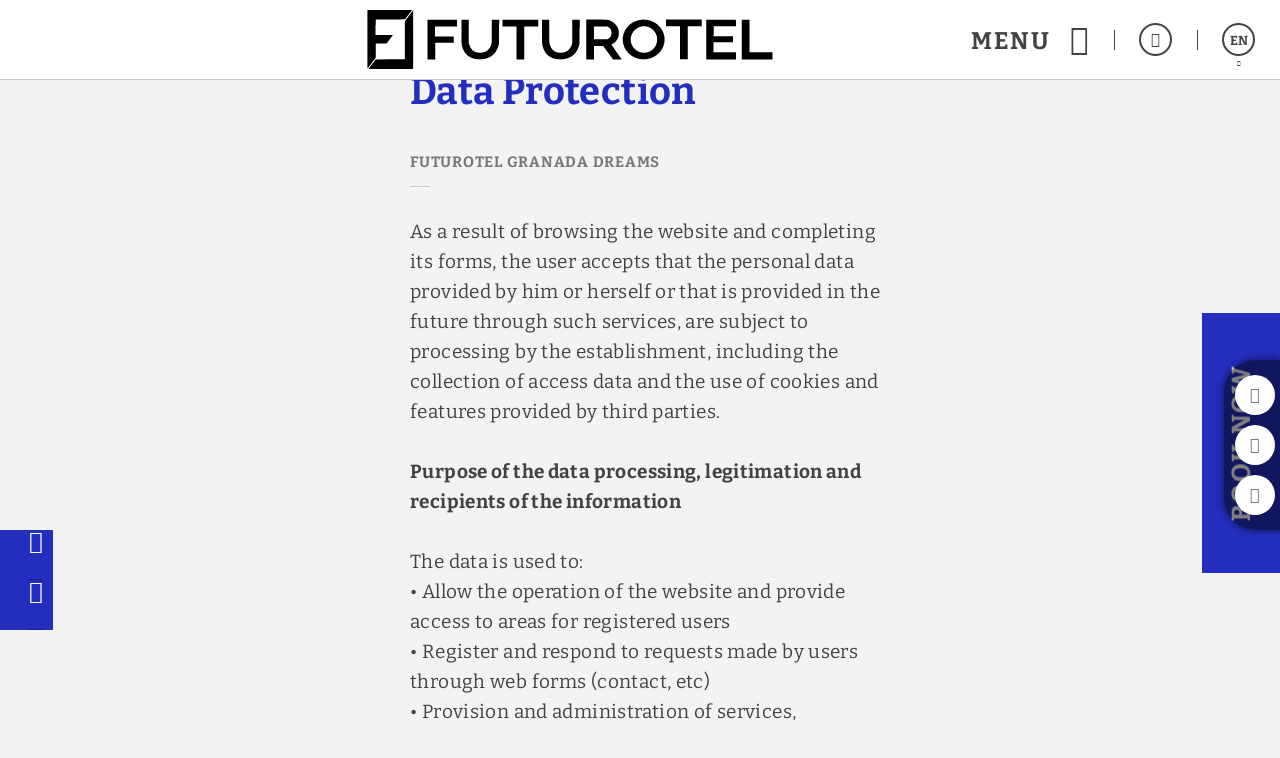

--- FILE ---
content_type: image/svg+xml
request_url: https://www.futuroteldreamsgranada.com/templates/cadenas/air/images/hotels/SYN2864/Logo-Futurotel-2-.svg
body_size: 1651
content:
<?xml version="1.0" standalone="no"?>
<!DOCTYPE svg PUBLIC "-//W3C//DTD SVG 20010904//EN"
 "http://www.w3.org/TR/2001/REC-SVG-20010904/DTD/svg10.dtd">
<svg version="1.0" xmlns="http://www.w3.org/2000/svg"
 width="3156.000000pt" height="457.000000pt" viewBox="0 0 3156.000000 457.000000"
 preserveAspectRatio="xMidYMid meet">

<g transform="translate(0.000000,457.000000) scale(0.100000,-0.100000)"
fill="#000000" stroke="none">
<path d="M293 4563 l-293 -3 0 -2272 c0 -1382 4 -2268 9 -2263 5 6 154 199
330 430 l321 420 0 553 0 552 423 0 422 1 240 315 c132 174 241 320 243 325 2
5 -275 9 -667 9 l-671 0 2 603 3 602 1136 5 1137 5 267 350 c147 193 272 356
277 363 8 9 -280 12 -1438 10 -797 -2 -1581 -4 -1741 -5z"/>
<path d="M3243 4121 l-323 -422 0 -1474 0 -1475 -1132 -2 -1133 -3 -281 -370
-281 -370 1735 -3 c954 -1 1737 -1 1739 1 2 2 2 1024 1 2272 l-3 2267 -322
-421z"/>
<path d="M17010 2285 l0 -1545 300 0 300 0 0 520 0 520 353 0 352 0 384 -520
384 -520 333 0 c184 0 334 2 334 5 0 3 -178 260 -395 572 -217 313 -395 571
-395 575 0 4 28 22 63 39 402 203 598 651 483 1104 -83 325 -306 569 -656 718
-174 74 -124 70 -1027 74 l-813 4 0 -1546z m1696 971 c171 -82 258 -236 257
-461 0 -216 -87 -370 -255 -450 l-72 -35 -518 0 -518 0 0 490 0 490 518 0 518
0 70 -34z"/>
<path d="M21335 3824 c-467 -47 -851 -234 -1128 -551 -531 -607 -494 -1503 86
-2060 231 -222 504 -363 837 -434 144 -31 473 -34 625 -5 355 66 654 223 896
467 191 194 318 421 392 699 29 111 30 123 31 335 1 179 -2 236 -18 305 -42
195 -125 386 -240 555 -78 115 -263 301 -386 387 -189 134 -444 238 -675 278
-115 20 -337 32 -420 24z m397 -542 c196 -53 353 -146 494 -295 128 -134 203
-271 256 -465 30 -112 31 -352 1 -472 -77 -307 -276 -554 -558 -690 -163 -80
-237 -95 -450 -94 -166 0 -187 3 -268 27 -420 129 -698 460 -748 892 -59 521
323 1022 851 1114 92 16 333 6 422 -17z"/>
<path d="M23200 3570 l0 -260 538 -2 537 -3 3 -1277 2 -1278 300 0 300 0 2
1278 3 1277 543 3 542 2 0 260 0 260 -1385 0 -1385 0 0 -260z"/>
<path d="M4670 2280 l0 -1540 305 0 305 0 0 645 0 645 720 0 720 0 -2 243 -3
242 -722 3 -723 2 0 390 0 390 850 0 850 0 0 260 0 260 -1150 0 -1150 0 0
-1540z"/>
<path d="M7323 2868 c3 -938 3 -954 25 -1046 68 -290 176 -502 344 -678 110
-115 189 -173 333 -244 202 -100 372 -139 651 -147 275 -8 484 24 696 106 423
166 699 501 836 1016 l26 100 4 923 3 922 -286 0 -285 0 0 -869 c0 -733 -2
-881 -15 -948 -53 -279 -200 -501 -415 -626 -211 -123 -561 -152 -808 -68
-114 40 -185 84 -272 171 -124 123 -193 247 -248 447 l-27 98 -3 898 -3 897
-280 0 -280 0 4 -952z"/>
<path d="M10500 3560 l0 -260 540 0 540 0 0 -1280 0 -1280 305 0 305 0 0 1280
0 1280 540 0 540 0 0 260 0 260 -1385 0 -1385 0 0 -260z"/>
<path d="M13572 2874 c3 -941 4 -950 26 -1048 104 -461 338 -775 705 -946 335
-157 841 -181 1227 -58 212 67 384 171 536 322 189 190 311 413 391 718 l27
103 4 923 3 922 -98 0 c-54 0 -182 3 -285 7 l-188 6 0 -884 c0 -832 -2 -889
-19 -970 -66 -294 -237 -521 -476 -630 -131 -59 -211 -73 -420 -74 -169 0
-199 3 -270 23 -267 77 -447 259 -544 548 -61 181 -61 183 -61 1120 l0 854
-92 0 c-51 0 -178 3 -281 7 l-188 6 3 -949z"/>
<path d="M26310 2281 l0 -1541 1155 0 1155 0 0 275 0 275 -865 0 -865 0 0 395
0 395 750 0 750 0 0 230 0 230 -750 0 -750 0 2 388 3 387 863 -4 862 -4 0 245
c0 225 -2 247 -17 253 -10 5 -530 10 -1155 13 l-1138 4 0 -1541z"/>
<path d="M29080 2280 l0 -1540 1195 0 1195 0 0 275 0 275 -895 0 -895 0 0
1265 0 1265 -300 0 -300 0 0 -1540z"/>
</g>
</svg>
